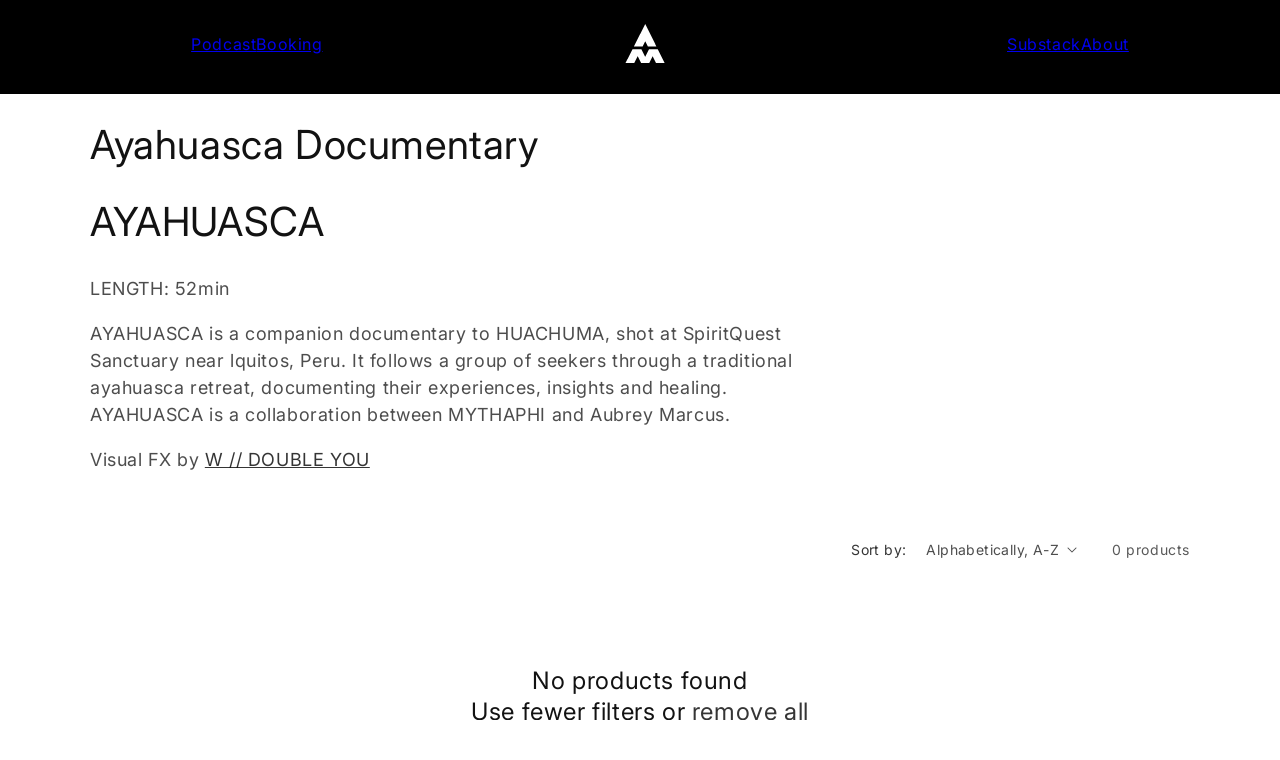

--- FILE ---
content_type: text/css
request_url: https://www.aubreymarcus.com/cdn/shop/t/36/assets/am-custom.css?v=78561561565564921601759258460
body_size: -275
content:
.section-am-highlight+.section-am-media-card{padding-block-end:0}.am-ventures__list-item:nth-of-type(3) .am-ventures__list-item-logo-img{width:85%}.am-ventures__list-item:nth-of-type(4) .am-ventures__list-item-logo-img{width:85%}.am-ventures__list-item:last-of-type .am-ventures__list-item-logo-img{width:65%}.am-eph__hero:is(.expanding){padding-block-end:7rem}.am-podcast__hero-wrapper:is(.expanding){margin-block-end:7rem}:is(body[data-current-page=contact],body[data-template=page],[data-template=article]) .am-nb__dt-nav{background-color:#040404}:is(body[data-current-page=contact],body[data-template=page],[data-template=blog],[data-template=article]) .am-nb__mb-nav{background-color:#040404}::selection{color:var(--am-ruby-2-clr)}.article-template.am-container{margin-top:60px;margin-bottom:60px}@media (max-width: 598px){.am-eph__hero-vdo-wrapper,.am-eph__hero-img-wrapper,.am-podcast__hero-wrapper{max-width:90vw;margin-inline:auto}}@media (min-width: 960px){.section-am-highlight+.section-am-media-card{padding-block-end:6rem}body[data-current-page=am-wellness-retreat] .am-bookinfo-hero__content :is(h1,h2,h3,h4,h5,h6){max-width:11ch;line-height:1}body[data-current-page=am-sacred-wedding] .am-bookinfo-hero__content :is(h1,h2,h3,h4,h5,h6){max-width:13ch}}
/*# sourceMappingURL=/cdn/shop/t/36/assets/am-custom.css.map?v=78561561565564921601759258460 */


--- FILE ---
content_type: text/css
request_url: https://www.aubreymarcus.com/cdn/shop/t/36/assets/am-custom-animation.css?v=143983301448899614161759258459
body_size: -273
content:
.fade-up{animation:fadeUp both;animation-timeline:view();animation-range:entry 0% cover 40%;will-change:transform,opacity}.slide-in{animation:slideIn both;animation-timeline:view();animation-range:entry 0% cover 40%;will-change:transform,opacity}.expanding{animation:expanding both;animation-timeline:view();animation-range:entry 20% cover 60%;will-change:transform;animation-duration:.1s;transform-origin:center center}@media (max-width: 598px){@keyframes expanding{0%{transform:scale(1)}50%{transform:scale(1.05)}to{transform:scale(1.1)}}}@media (prefers-reduced-motion: reduce){.fade-up,.slide-in,.expanding{animation:none;transform:none;opacity:1}}@keyframes fadeUp{0%{opacity:0;transform:translateY(20px) scale(.8)}to{opacity:1;transform:translateY(0) scale(1)}}@keyframes slideIn{0%{opacity:0;transform:translate(-30px) scale(.9)}to{opacity:1;transform:translate(0) scale(1)}}@keyframes expanding{0%{transform:scale(1)}50%{transform:scale(1.1)}to{transform:scale(1.2)}}
/*# sourceMappingURL=/cdn/shop/t/36/assets/am-custom-animation.css.map?v=143983301448899614161759258459 */


--- FILE ---
content_type: text/javascript
request_url: https://www.aubreymarcus.com/cdn/shop/t/36/assets/am-custom.js?v=108690037500551182831759258461
body_size: -539
content:
document.addEventListener("DOMContentLoaded",function(){handleExpandableImagery()});function handleExpandableImagery(){const expandableElements=document.querySelectorAll(".am-eph__hero, .am-podcast__hero-wrapper");if(expandableElements.length===0)return;const observer=new IntersectionObserver(entries=>{entries.forEach(entry=>{entry.isIntersecting&&(entry.target.classList.add("expanding"),observer.unobserve(entry.target))})},{threshold:.1});expandableElements.forEach(element=>{observer.observe(element)})}
//# sourceMappingURL=/cdn/shop/t/36/assets/am-custom.js.map?v=108690037500551182831759258461


--- FILE ---
content_type: text/javascript
request_url: https://www.aubreymarcus.com/cdn/shop/t/36/assets/am-navbar.js?v=153717077023392204681759258470
body_size: -191
content:
document.addEventListener("DOMContentLoaded",function(){amMobileNav()});function amMobileNav(){const hamburgerMenuBtn=document.getElementById("am-mb-open-menu"),mobileMenu=document.getElementById("am-mb-menu-content"),closeBtn=document.getElementById("am-mb-close-btn"),closeMenuBtn=document.getElementById("am-mb-close-menu");if(!hamburgerMenuBtn||!mobileMenu||!closeBtn||!closeMenuBtn)return;function openMenu(){mobileMenu.classList.remove("am-nb__mb-nav-menu--hidden"),mobileMenu.setAttribute("aria-hidden","false"),hamburgerMenuBtn.setAttribute("aria-expanded","true"),closeMenuBtn.classList.remove("hidden"),hamburgerMenuBtn.classList.add("hidden");const firstMenuItem=mobileMenu.querySelector('a[role="menuitem"]');firstMenuItem&&firstMenuItem.focus(),document.addEventListener("keydown",trapFocus),document.addEventListener("keydown",handleEsc)}function closeMenu(){mobileMenu.classList.add("am-nb__mb-nav-menu--hidden"),mobileMenu.setAttribute("aria-hidden","true"),hamburgerMenuBtn.setAttribute("aria-expanded","false"),closeMenuBtn.classList.add("hidden"),hamburgerMenuBtn.classList.remove("hidden"),hamburgerMenuBtn.focus(),document.removeEventListener("keydown",trapFocus),document.removeEventListener("keydown",handleEsc)}function handleEsc(e){(e.key==="Escape"||e.key==="Esc")&&closeMenu()}function trapFocus(e){if(e.key!=="Tab")return;const focusableEls=mobileMenu.querySelectorAll('a, button:not(.hidden), [tabindex]:not([tabindex="-1"])'),firstEl=focusableEls[0],lastEl=focusableEls[focusableEls.length-1];e.shiftKey?document.activeElement===firstEl&&(lastEl.focus(),e.preventDefault()):document.activeElement===lastEl&&(firstEl.focus(),e.preventDefault())}hamburgerMenuBtn.addEventListener("click",function(event){event.stopPropagation(),openMenu()}),closeBtn.addEventListener("click",function(event){event.stopPropagation(),closeMenu()}),closeMenuBtn.addEventListener("click",function(event){event.stopPropagation(),closeMenu()})}
//# sourceMappingURL=/cdn/shop/t/36/assets/am-navbar.js.map?v=153717077023392204681759258470
